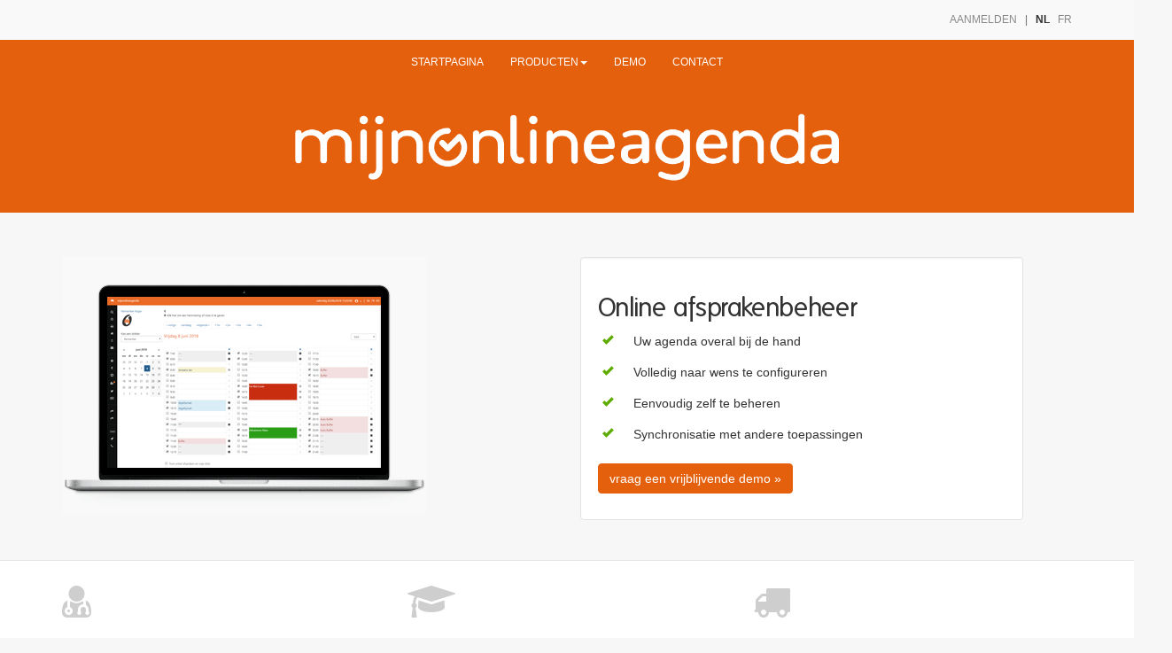

--- FILE ---
content_type: text/html; charset=utf-8
request_url: https://secure9.introlution.be/
body_size: 13305
content:


<!DOCTYPE html>

<html xmlns="http://www.w3.org/1999/xhtml" lang="en">
<head><title>
	Introlution - online afspraken :: online agenda :: afspraken via internet
</title><meta charset="utf-8" /><meta http-equiv="X-UA-Compatible" content="IE=edge" /><meta name="viewport" content="width=device-width, initial-scale=1" /><meta name="GENERATOR" content="Introlution" /><meta name="keywords" content="Introlution, online agenda, mijnonlineagenda, mijnwachtdienst, telefonisch afspraken maken, mijnonlineagenda voip , Genapp, Represapp, online afsprakensysteem, online-afsprakensysteem, online afspraken, online afsprakenbeheer, afsprakensysteem, afsprakenbeheer, agenda, agendabeheer, afspraken, artsen, afspraken, consultaties, Pocket Genapp, Davy Van Holder, Pieter De Lannoy, Johan Ledegen, praktijkbeheer, praktijkmanagement, performant" /><meta name="author" content="Introlution" />

    <!-- Bootstrap core CSS 
    <link href="css/bootstrap.min.css" rel="stylesheet" />
	-->
    <link rel="stylesheet" href="https://maxcdn.bootstrapcdn.com/bootstrap/3.3.5/css/bootstrap.min.css" />

    <!-- Custom styles for this template -->
    <link href="css/mijnonlineagenda.css" rel="stylesheet" />

    <!-- 
    <link href="http://fonts.googleapis.com/css?family=Lato:300|Grand+Hotel" rel="stylesheet" type="text/css" />
    -->

    <!-- font-awesome
    <link rel="stylesheet" href="font-awesome/css/font-awesome.min.css" />
	 -->
    <link rel="stylesheet" href="https://maxcdn.bootstrapcdn.com/font-awesome/4.4.0/css/font-awesome.min.css" />





    <!-- animate http://daneden.github.io/animate.css/ -->
    <script type="text/javascript" src="js/jquery-1.12.4.min.js"></script>

    <script>
        function redirectTo(url) {
            window.location = url;
        }
    </script>

    
    <link rel="shortcut icon" type="image/x-icon" href="https://www.introlution.be/icons/favicon.ico" /><link rel="icon" type="image/png" href="https://www.introlution.be/icons/favicon-16x16.png" sizes="16x16" /><link rel="icon" type="image/png" href="https://www.introlution.be/icons/favicon-32x32.png" sizes="32x32" /><link rel="icon" type="image/png" href="https://www.introlution.be/icons/favicon-96x96.png" sizes="96x96" /><link rel="apple-touch-icon" href="touch-icon-iphone.png" /><link rel="apple-touch-icon" sizes="152x152" href="https://www.introlution.be/icons/touch-icon-ipad.png" /><link rel="apple-touch-icon" sizes="180x180" href="https://www.introlution.be/icons/touch-icon-iphone-retina.png" /><link rel="apple-touch-icon" sizes="167x167" href="https://www.introlution.be/icons/touch-icon-ipad-retina.png" /><meta name="description" content=" Mijn online agenda biedt een online agenda als totaaloplossing voor beheren van online afspraken, hoofzakelijk in de medische en logistieke sector, alsook voor scholen. Zeer flexibel en performant online afsprakensysteem, waarmee uw afsprakenbeheer moeiteloos verloopt. " /><meta property="fb:app_id" content="212466532197153" /><meta property="og:title" content="Introlution" /><meta property="og:url" content="https://www.introlution.be" /><meta property="og:site_name" content="Introlution" /><meta property="og:description" content=" Mijn online agenda biedt een online agenda als totaaloplossing voor beheren van online afspraken, hoofzakelijk in de medische en logistieke sector, alsook voor scholen. Zeer flexibel en performant online afsprakensysteem, waarmee uw afsprakenbeheer moeiteloos verloopt. " /><meta property="og:type" content="website" /><meta property="og:image" content="https://www.introlution.be/images/mijnonlineagenda_logo.gif" /><meta property="og:locale" content="nl_BE" /></head>
<body>
    <form method="post" action="./" id="form1">
<div class="aspNetHidden">
<input type="hidden" name="__EVENTTARGET" id="__EVENTTARGET" value="" />
<input type="hidden" name="__EVENTARGUMENT" id="__EVENTARGUMENT" value="" />
<input type="hidden" name="__VIEWSTATE" id="__VIEWSTATE" value="/[base64]/[base64]/uQ5A/FB2bAahp+4TLUxfavkg==" />
</div>

<script type="text/javascript">
//<![CDATA[
var theForm = document.forms['form1'];
if (!theForm) {
    theForm = document.form1;
}
function __doPostBack(eventTarget, eventArgument) {
    if (!theForm.onsubmit || (theForm.onsubmit() != false)) {
        theForm.__EVENTTARGET.value = eventTarget;
        theForm.__EVENTARGUMENT.value = eventArgument;
        theForm.submit();
    }
}
//]]>
</script>


<script src="/WebResource.axd?d=nE82f-Qk-q4aD5WB2e9D3IoR9-zeNCvq_3oxbI-rbQf4NCNfwsBSI6WDTf4evUHHU-WmGovys-kCcnzRJKBZzj-4N-vSjhu3nbweB6YZfQg1&amp;t=638901608248157332" type="text/javascript"></script>

<div class="aspNetHidden">

	<input type="hidden" name="__VIEWSTATEGENERATOR" id="__VIEWSTATEGENERATOR" value="CA0B0334" />
	<input type="hidden" name="__SCROLLPOSITIONX" id="__SCROLLPOSITIONX" value="0" />
	<input type="hidden" name="__SCROLLPOSITIONY" id="__SCROLLPOSITIONY" value="0" />
	<input type="hidden" name="__EVENTVALIDATION" id="__EVENTVALIDATION" value="/wEdAAokxMvSYGRkEEyxyvHtoWYuc/StKyRc7yxueWUDXPeHs5TF6hgWun2eLTWBSRtRvmemM7/alEks/QP//dEgVdtDRgt1jQ8fKGjs3jYE25eAmA8bsToUHvCaYH34oSzQ5oE9DVseg7zRjJs/8nzFS4p1AiMm41nWZU0+LyKqBhMiGje2p8iBoD5/PxJFriakfFhzullmTqnw2x3E8pnnSC4x3H0JcSVGdn7fWZ9JWRNW08J7XUjrp7hvOXO9v8SPWAk=" />
</div>
        <div class="wrapper">

            <div class="background6">

            <nav class="navbar navbar-default">
                <div class="submenu">
                    <div class="container">
                        <a id="lnkSignIn" class="submenulink" href="SignIn.aspx?culture=nl-BE">AANMELDEN</a><span id="language">&nbsp;&nbsp;&nbsp;|&nbsp;&nbsp;&nbsp;<a id="lbtnNL" class="currentlanguage" class="submenulink" href="javascript:__doPostBack(&#39;ctl00$lbtnNL&#39;,&#39;&#39;)">NL</a>&nbsp;&nbsp;&nbsp;<a id="lbtnFR" class="submenulink" href="javascript:__doPostBack(&#39;ctl00$lbtnFR&#39;,&#39;&#39;)">FR</a></span>
                    </div>
                </div>
                <div class="container">

                    <div class="navbar-header">
                        <button type="button" class="navbar-toggle collapsed" data-toggle="collapse" data-target="#navbar" aria-expanded="false" aria-controls="navbar">
                            <span class="sr-only">Toggle navigation</span>
                            <span class="icon-bar"></span>
                            <span class="icon-bar"></span>
                            <span class="icon-bar"></span>
                        </button>
                        <a class="navbar-brand" href="#"></a>
                    </div>
                    <div id="navbar" class="navbar-collapse collapse">
                        <ul class="nav navbar-nav">
                            <li><a href="Default.aspx" id="menuHome">STARTPAGINA</a></li>

                            <li id="menuProducts" class="dropdown">
                                <a href="#" class="dropdown-toggle" data-toggle="dropdown" data-hover="dropdown" data-delay="0" data-close-others="false" role="button" aria-expanded="false">PRODUCTEN<span class="caret"></span></a>
                                <ul class="dropdown-menu" role="menu">
                                    <li><a href="Practices.aspx" id="menuProductsPractices">mijnonlineagenda voor <b>praktijken</b></a></li>
                                    <li><a href="Schools.aspx" id="menuProductsSchools">mijnonlineagenda voor <b>scholen</b></a></li>
                                    <li><a href="Logistics.aspx" id="menuProductsLogistics">mijnonlineagenda voor <b>logistiek</b></a></li>
                                </ul>
                            </li>

                            <li></li>

                            <li></li>

                            <li><a href="Default.aspx#Demo" id="menuDemo">DEMO</a></li>

                            <li class="visible-xs"><a href="Contact.aspx#Contact" id="___menuContact">CONTACT</a></li>

                            <li class="visible-sm visible-md visible-lg"><a href="Contact.aspx" id="menuContact">CONTACT</a></li>

                        </ul>

                    </div>
                    <!--/.navbar-collapse -->
                </div>
            </nav>
            
            
                <div class="container">
                    <div class="row">
                        <div class="col-xs-12 text-center">
                            <div class="visible-xs">
                                <a href="Default.aspx" id="aHomexs">
                                    <img src="images/mijnonlineagenda_achtergrond.png" id="logo_xs" class="img-responsive" alt="mijnonlineagenda" />
                                </a>
                            </div>
                            <div class="visible-sm visible-md visible-lg">
                                <a href="Default.aspx" id="aHome">                                    
                                    <img src="images/mijnonlineagenda_achtergrond.png" id="logo" style="max-height: 100px" alt="mijnonlineagenda" />                                    
                                </a>
                            </div>

                            <br />

                        </div>
                    </div>
                </div>
            </div>

            

    <br />
    <br />

    <div class="container">

        <div class="row">
            <div class="col-sm-6 col-md-6 text-center">
                <section class="os-animation" data-os-animation="fadeInLeft" data-os-animation-delay="0s">
                    <img src="images/screenshot.gif" alt="mijnonlineagenda" class="img-responsive" />
                </section>
            </div>
            <div class="col-sm-6 col-md-6">
                <div class="visible-sm visible-md visible-lg">
                    <div class="well width500">
                        <span id="ContentPlaceHolder1_spanMain"><h3>Online afsprakenbeheer</h3><ul class='list-unstyled'>  <li>Uw agenda overal bij de hand</li>  <li>Volledig naar wens te configureren</li>  <li>Eenvoudig zelf te beheren</li>  <li>Synchronisatie met andere toepassingen</li></ul></span>
                        <p><a class="btn btn-default" href="Default.aspx#Demo" role="button">vraag een vrijblijvende demo &raquo;</a></p>
                    </div>
                </div>
            </div>
        </div>
    </div>

    <div class="visible-xs">
        <div class="background5">
            <div class="container">
                <span id="ContentPlaceHolder1_spanMainxs"><h3>Online afsprakenbeheer</h3><ul class='list-unstyled'>  <li>Uw agenda overal bij de hand</li>  <li>Volledig naar wens te configureren</li>  <li>Eenvoudig zelf te beheren</li>  <li>Synchronisatie met andere toepassingen</li></ul></span>
                <p><a class="btn btn-default" href="Default.aspx#Demo" role="button">aanvraag demo &raquo;</a></p>
            </div>
        </div>
    </div>

    <br />

    <div class="background3">
        <div class="container">

            <div class="row">
                <div class="col-md-4">
                    <section class="os-animation" data-os-animation="fadeInDown" data-os-animation-delay="0s">
                        <i class="fa fa-user-md fa-3x"></i>
                    </section>
                    <span id="ContentPlaceHolder1_spanPractices"><h3>Praktijken</h3><p>Bent u dokter (huisarts, specialist, ...), tandarts, kinesist of paramedicus en werkt u volgens afspraak, dan biedt mijnonlineagenda u een complete oplossing voor online afsprakenbeheer.</p></span>
                    <p><a class="btn btn-default" href="Practices.aspx" role="button">meer informatie &raquo;</a></p>
                </div>
                <div class="col-md-4">
                    <section class="os-animation" data-os-animation="fadeInDown" data-os-animation-delay="0s">
                        <i class="fa fa-graduation-cap fa-3x"></i>
                    </section>
                    <span id="ContentPlaceHolder1_spanSchools"><h3>Scholen</h3><p>Wenst u als onderwijsinstelling oudercontacten volautomatisch te laten plannen, dan biedt mijnonlineagenda voor scholen u een complete oplossing voor het online plannen van oudercontacten.</p></span>
                    <p><a class="btn btn-default" href="Schools.aspx" role="button">meer informatie &raquo;</a></p>
                </div>
                <div class="col-md-4">
                    <section class="os-animation" data-os-animation="fadeInDown" data-os-animation-delay="0s">
                        <i class="fa fa-truck fa-3x"></i>
                    </section>
                    <span id="ContentPlaceHolder1_spanLogistics"><h3>Logistiek</h3><p>Heeft uw bedrijf nood aan efficiënte online planning voor laad- en loskades, dan biedt mijnonlineagenda voor logistiek u een complete oplossing.</p></span>
                    <p><a class="btn btn-default" href="Logistics.aspx" role="button">meer informatie &raquo;</a></p>
                </div>
            </div>

        </div>
    </div>



    <div class="visible-xs">
        <div id="ContentPlaceHolder1_divParallax_xs">








            <div class="fullscreen background parallax" style="background-image: url(images/bg_parallax_xs_2_768.jpg);" data-img-width="768" data-img-height="946" data-diff="100">
                <div class="content-a">
                    <div class="content-b">


                        <br />
                        <br />
                        <br />
                        <br />
                        <br />
                        <br />
                        <br />
                        <br />
                        <br />
                        <br />
                        <br />
                        <br />
                        <br />
                        <br />
                        <br />

                    </div>
                </div>
            </div>








        </div>
        
    </div>
    <div class="visible-sm">
        <div id="ContentPlaceHolder1_divParallax_sm">
            


            <div class="fullscreen background parallax" style="background-image: url(images/bg_parallax_sm_2_992.jpg);" data-img-width="992" data-img-height="880" data-diff="100">
                <div class="content-a">
                    <div class="content-b">


                        <br />
                        <br />
                        <br />
                        <br />
                        <br />
                        <br />
                        <br />
                        <br />
                        <br />
                        <br />
                        <br />
                        <br />
                        <br />
                        <br />
                        <br />

                    </div>
                </div>
            </div>



        </div>
        
    </div>
    <div class="visible-md">
        <div id="ContentPlaceHolder1_divParallax_md">

            
            <div class="fullscreen background parallax" style="background-image: url(images/bg_parallax_md_2_1200.jpg);" data-img-width="1200" data-img-height="841" data-diff="100">
                <div class="content-a">
                    <div class="content-b">


                        <br />
                        <br />
                        <br />
                        <br />
                        <br />
                        <br />
                        <br />
                        <br />
                        <br />
                        <br />
                        <br />
                        <br />
                        <br />
                        <br />
                        <br />

                    </div>
                </div>
            </div>





        </div>
        
    </div>
    <div class="visible-lg">
        <div id="ContentPlaceHolder1_divParallax_lg">


          
            <div class="fullscreen background parallax" style="background-image: url(images/bg_parallax_lg_2_1920.jpg);" data-img-width="1920" data-img-height="1006" data-diff="100">
                <div class="content-a">
                    <div class="content-b">


                        <br />
                        <br />
                        <br />
                        <br />
                        <br />
                        <br />
                        <br />
                        <br />
                        <br />
                        <br />
                        <br />
                        <br />
                        <br />
                        <br />
                        <br />

                    </div>
                </div>
            </div>











        </div>
        
    </div>



    <div class="background2">
        <div class="container">

            <div class="row">
                <div class="col-md-12">
                    <section class="os-animation" data-os-animation="fadeInDown" data-os-animation-delay="0s">
                        <i class="fa fa-quote-left fa-3x"></i>
                    </section>
                    
<h3>Wat zeggen onze klanten?</h3>

<div class="container">
    
    <br />
    <table id="ContentPlaceHolder1_wuc_Testimonials_dlTestimonials" cellspacing="0" cellpadding="0" style="border-collapse:collapse;">
	<tr>
		<td>

            
                <blockquote>
                    <div class="row">
                    <div class="col-xs-12 col-sm-2 text-center">
                        <img src="images/testimonials/16.jpg" id="ContentPlaceHolder1_wuc_Testimonials_dlTestimonials_img_0" class="img-circle" style="width: 100px; height: 100px;" />
                    </div>

                    <div class="col-xs-12 col-sm-10">
                        <p>
                            "Hartelijk dank voor je perfecte bereikbaarheid en prima service. Het systeem is gelukkig zeer gebruiksvriendelijk."
                        </p>
                        <small>
                            <span class="testimonialsource">
                                <span id="ContentPlaceHolder1_wuc_Testimonials_dlTestimonials_lblSource_0">huisarts</span><span id="ContentPlaceHolder1_wuc_Testimonials_dlTestimonials_lblSourceLocation_0">, Aarsele</span></span>
                        </small>
                    </div>
                        </div>
                </blockquote>

            

        </td>
	</tr><tr>
		<td>

            
                <blockquote>
                    <div class="row">
                    <div class="col-xs-12 col-sm-2 text-center">
                        <img src="images/testimonials/9.jpg" id="ContentPlaceHolder1_wuc_Testimonials_dlTestimonials_img_1" class="img-circle" style="width: 100px; height: 100px;" />
                    </div>

                    <div class="col-xs-12 col-sm-10">
                        <p>
                            "We zijn heel tevreden van het programma ( We hebben dus al veel reclame gemaakt :-) )"
                        </p>
                        <small>
                            <span class="testimonialsource">
                                <span id="ContentPlaceHolder1_wuc_Testimonials_dlTestimonials_lblSource_1">tandarts</span><span id="ContentPlaceHolder1_wuc_Testimonials_dlTestimonials_lblSourceLocation_1">, Hamme</span></span>
                        </small>
                    </div>
                        </div>
                </blockquote>

            

        </td>
	</tr><tr>
		<td>

            
                <blockquote>
                    <div class="row">
                    <div class="col-xs-12 col-sm-2 text-center">
                        <img src="images/testimonials/31.jpg" id="ContentPlaceHolder1_wuc_Testimonials_dlTestimonials_img_2" class="img-circle" style="width: 100px; height: 100px;" />
                    </div>

                    <div class="col-xs-12 col-sm-10">
                        <p>
                            "Ik had dit veel eerder moeten doen. Voor mij is deze agenda de secretaresse die ik zocht."
                        </p>
                        <small>
                            <span class="testimonialsource">
                                <span id="ContentPlaceHolder1_wuc_Testimonials_dlTestimonials_lblSource_2">arts</span><span id="ContentPlaceHolder1_wuc_Testimonials_dlTestimonials_lblSourceLocation_2">, Scherpenheuvel</span></span>
                        </small>
                    </div>
                        </div>
                </blockquote>

            

        </td>
	</tr><tr>
		<td>

            
                <blockquote>
                    <div class="row">
                    <div class="col-xs-12 col-sm-2 text-center">
                        <img src="images/testimonials/33.jpg" id="ContentPlaceHolder1_wuc_Testimonials_dlTestimonials_img_3" class="img-circle" style="width: 100px; height: 100px;" />
                    </div>

                    <div class="col-xs-12 col-sm-10">
                        <p>
                            "Al van bij de start zijn we klant en dat tot ieders tevredenheid: patiënten, artsen, vertegenwoordigers en andere medewerkers.
Prijs/kwaliteit én onklopbare service zijn  echte garanties bij Introlution!
"
                        </p>
                        <small>
                            <span class="testimonialsource">
                                <span id="ContentPlaceHolder1_wuc_Testimonials_dlTestimonials_lblSource_3">huisartsen</span><span id="ContentPlaceHolder1_wuc_Testimonials_dlTestimonials_lblSourceLocation_3">, Sint-Katelijne-Waver</span></span>
                        </small>
                    </div>
                        </div>
                </blockquote>

            

        </td>
	</tr>
</table>
    <br />
    
</div>
<span id="ContentPlaceHolder1_wuc_Testimonials_lblError" class="lblError"></span>
                    <p><a class="btn btn-default" href="Testimonials.aspx" role="button">meer reacties &raquo;</a></p>
                </div>
            </div>
        </div>
    </div>
    <div class="background3">
        <div class="container">
            <div class="row">
                <div class="col-md-12">
                    <p>
                        
<div id="counter">
    <input type="hidden" name="counter-value" value="0" />
</div>
<script type="text/javascript">/* <![CDATA[ */
    jQuery(document).ready(function ($) {
        
    });/* ]]> */
</script>
<p>
    <span class="counter-up"><span class="counter">
        <span id="ContentPlaceHolder1_wuc_Counter_lblNumberSmall">72173</span></span></span>

    <p>
        <mark>personen hebben afgelopen week zelf hun afspraak gemaakt via internet</mark>
    </p>
    <p>Binnenkort ook in uw praktijk, school of bedrijf? Vraag vandaag nog een geheel vrijblijvende demo aan!</p>

    <span id="ContentPlaceHolder1_wuc_Counter_lblError" class="lblError"></span>
</p>



                    </p>
                </div>
            </div>
        </div>
    </div>











    <script type="text/javascript">

        /* detect touch */
        if ("ontouchstart" in window) {
            document.documentElement.className = document.documentElement.className + " touch";
        }
        if (!$("html").hasClass("touch")) {
            /* background fix */
            $(".parallax").css("background-attachment", "fixed");
        }

        /* fix vertical when not overflow
        call fullscreenFix() if .fullscreen content changes */
        function fullscreenFix() {
            var h = $('body').height();
            // set .fullscreen height
            $(".content-b").each(function (i) {
                if ($(this).innerHeight() <= h) {
                    $(this).closest(".fullscreen").addClass("not-overflow");
                }
            });
        }
        $(window).resize(fullscreenFix);
        fullscreenFix();

        /* resize background images */
        function backgroundResize() {
            var windowH = $(window).height();
            $(".background").each(function (i) {
                var path = $(this);
                // variables
                var contW = path.width();
                var contH = path.height();
                var imgW = path.attr("data-img-width");
                var imgH = path.attr("data-img-height");
                var ratio = imgW / imgH;
                // overflowing difference
                var diff = parseFloat(path.attr("data-diff"));
                diff = diff ? diff : 0;
                // remaining height to have fullscreen image only on parallax
                var remainingH = 0;
                if (path.hasClass("parallax") && !$("html").hasClass("touch")) {
                    var maxH = contH > windowH ? contH : windowH;
                    remainingH = windowH - contH;
                }
                // set img values depending on cont
                imgH = contH + remainingH + diff;
                imgW = imgH * ratio;
                // fix when too large
                if (contW > imgW) {
                    imgW = contW;
                    imgH = imgW / ratio;
                }
                //
                path.data("resized-imgW", imgW);
                path.data("resized-imgH", imgH);
                path.css("background-size", imgW + "px " + imgH + "px");
            });
        }
        $(window).resize(backgroundResize);
        $(window).focus(backgroundResize);
        backgroundResize();

        /* set parallax background-position */
        function parallaxPosition(e) {
            var heightWindow = $(window).height();
            var topWindow = $(window).scrollTop();
            var bottomWindow = topWindow + heightWindow;
            var currentWindow = (topWindow + bottomWindow) / 2;
            $(".parallax").each(function (i) {
                var path = $(this);
                var height = path.height();
                var top = path.offset().top;
                var bottom = top + height;
                // only when in range
                if (bottomWindow > top && topWindow < bottom) {
                    var imgW = path.data("resized-imgW");
                    var imgH = path.data("resized-imgH");
                    // min when image touch top of window
                    var min = 0;
                    // max when image touch bottom of window
                    var max = -imgH + heightWindow;
                    // overflow changes parallax
                    var overflowH = height < heightWindow ? imgH - height : imgH - heightWindow; // fix height on overflow
                    top = top - overflowH;
                    bottom = bottom + overflowH;
                    // value with linear interpolation
                    var value = min + (max - min) * (currentWindow - top) / (bottom - top);
                    // set background-position
                    var orizontalPosition = path.attr("data-oriz-pos");
                    orizontalPosition = orizontalPosition ? orizontalPosition : "50%";
                    $(this).css("background-position", orizontalPosition + " " + value + "px");
                }
            });
        }
        if (!$("html").hasClass("touch")) {
            $(window).resize(parallaxPosition);
            //$(window).focus(parallaxPosition);
            $(window).scroll(parallaxPosition);
            parallaxPosition();
        }


    </script>




            

<div class="background2">
    <div class="container">
        <div class="row">
            <div class="col-md-12">
                <a name="Demo"></a>
                <h3 id="wuc_Demo_RequestTitle">Aanvraag demo</h3>
                <p id="wuc_Demo_RequestText">U wenst meer informatie over onze producten of een vrijblijvende demo? Vul dan onderstaand formulier in, we contacteren u zo spoedig mogelijk!</p>
                <br />
                <div class="form-horizontal">
                    <div class="form-group">
                        <label for="txtName" class="col-sm-2 col-md-1 col-lg-1 control-label">Naam</label>
                        <div class="col-sm-10 col-md-9 col-lg-8">
                            <input name="ctl00$wuc_Demo$txtName" type="text" id="wuc_Demo_txtName" class="form-control" />
                        </div>
                        <div class="col-sm-1 col-md-2 col-lg-3"></div>
                    </div>
                    <div class="form-group">
                        <label for="txtEmail" class="col-sm-2 col-md-1 col-lg-1 control-label">E-mail</label>
                        <div class="col-sm-10 col-md-9 col-lg-8">
                            <input name="ctl00$wuc_Demo$txtEmail" type="text" id="wuc_Demo_txtEmail" class="form-control" />
                        </div>
                        <div class="col-sm-1 col-md-2 col-lg-3"></div>
                    </div>
                    <div class="form-group">
                        <label for="txtTel" class="col-sm-2 col-md-1 col-lg-1 control-label">Telefoon</label>
                        <div class="col-sm-10 col-md-9 col-lg-8">
                            <input name="ctl00$wuc_Demo$txtTel" type="text" id="wuc_Demo_txtTel" class="form-control" />
                        </div>
                        <div class="col-sm-1 col-md-2 col-lg-3"></div>
                    </div>
                    <div class="form-group">
                        <label for="txtMessage" class="col-sm-2 col-md-1 col-lg-1 control-label">Bericht</label>
                        <div class="col-sm-10 col-md-9 col-lg-8">
                            <textarea name="ctl00$wuc_Demo$txtMessage" id="wuc_Demo_txtMessage" class="form-control" rows="5"></textarea>
                        </div>
                        <div class="col-sm-1 col-md-2 col-lg-3"></div>
                    </div>
                    <div class="form-group">
                        <label for="txtAnswer" class="col-sm-2 col-md-1 col-lg-1 control-label">Validatie</label>
                        <div class="col-sm-10 col-md-9 col-lg-8">
                            <div class="alert alert-warning" role="alert">
                                <p>We moeten helaas controleren of u geen robot bent. Gelieve onderstaande getallen op te tellen en het resultaat te noteren in het tekstvak.</p>
                            </div>
                            <table border="0">
                                <tr>
                                    <td>
                                        <img src="Captcha.aspx" border="0" align="left"></td>
                                    <td>&nbsp;</td>
                                    <td width="45">
                                        <input name="ctl00$wuc_Demo$txtAnswer" type="text" id="wuc_Demo_txtAnswer" class="form-control" /></td>
                                </tr>
                            </table>
                        </div>
                    </div>
                    <div class="form-group">
                        <div class="col-sm-offset-1 col-sm-12">
                            <div class="checkbox">
                                <label>
                                    <input id="wuc_Demo_chkConfirmBusiness" type="checkbox" name="ctl00$wuc_Demo$chkConfirmBusiness" /><label for="wuc_Demo_chkConfirmBusiness">Ik bevestig dat ik een professionele gebruiker ben.</label>
                                </label>
                            </div>
                        </div>
                    </div>
                    <div class="form-group">
                        <div class="col-sm-offset-2 col-md-offset-1 col-lg-offset-1 col-sm-10">
                            <input type="submit" name="ctl00$wuc_Demo$btnSubmit" value="Verzenden" id="wuc_Demo_btnSubmit" class="btn btn-default" />
                        </div>
                    </div>
                </div>
                
                
            </div>
        </div>
    </div>
</div>


            <div class="push"></div>
        </div>

        <div class="footer">
            <footer class="footer1">
                <div class="container">

                    <div class="visible-sm visible-md visible-lg">
                        <div class="footer1">
                            <div class="left">
                                <span id="footer_logo">
                                    <img src="images/introlution_footer.gif" width="100" />
                                    - 
                                </span>
                                <span id="spanTelephone"><i class="fa fa-phone"></i>&nbsp;<span id="telephone">09 345 67 90</span> - </span><i class="fa fa-envelope"></i>&nbsp;<img src="images/mail_nl.gif" id="imgMail" border="0" align="absmiddle" /><br />
                            </div>
                            <div class="right">
                                <!--
                                <a href="https://www.facebook.com/dialog/share_open_graph?app_id=212466532197153&display=popup&action_type=og.likes&action_properties=%7B%22object%22%3A%22http://www.introlution.be%22%7D&redirect_uri=http://www.introlution.be/default.aspx" target="_blank" onclick="popUp = window.open('http://www.facebook.com/sharer/sharer.php?s=100&amp;p[url]=http://https://www.introlution.be', 'popupwindow', 'scrollbars=yes,width=800,height=400'); popUp.focus(); return false"><img src="images/facebook.png" class="social" /></a>&nbsp;<a href="https://twitter.com/introlution" target="_blank"><img src="images/twitter.png" class="social" /></a>&nbsp;<a href="https://plus.google.com/share?url=https://www.introlution.be" onclick="javascript:window.open(this.href,'', 'menubar=no,toolbar=no,resizable=yes,scrollbars=yes,height=600,width=600');return false;"><img src="images/google.png" class="social" alt="Share on Google+" /></a>
                                    <a href="https://twitter.com/introlution" target="_blank"><img src="images/twitter.png" class="social" /></a>&nbsp;<a href="https://plus.google.com/share?url=https://www.introlution.be" onclick="javascript:window.open(this.href,'', 'menubar=no,toolbar=no,resizable=yes,scrollbars=yes,height=600,width=600');return false;"><img src="images/google.png" class="social" alt="Share on Google+" /></a>
                                    
                                //-->
                                <img src="images/facebook.png" class="social" onclick="popUp = window.open('https://www.facebook.com/sharer/sharer.php?s=100&amp;p[url]=https://www.introlution.be', 'popupwindow', 'scrollbars=yes,width=800,height=400'); popUp.focus(); return false" />&nbsp;<a href="https://twitter.com/introlution" target="_blank"><img src="images/twitter.png" class="social" /></a>
                            </div>
                        </div>

                    </div>

                    <div class="visible-xs">
                        <span id="footer_logo_xs">
                            <img src="images/introlution_footer.gif" width="100" />
                            <br />
                        </span>
                        <span id="spanTelephone_xs"><i class="fa fa-phone"></i>&nbsp;<span id="telephone_xs">09 345 67 90</span><br />
                        </span>
                        <i class="fa fa-envelope"></i>&nbsp;<img src="images/mail_nl.gif" id="imgMail_xs" border="0" align="absmiddle" />
                        <br />

                        <!-- 
                        <a href="https://www.facebook.com/dialog/share_open_graph?app_id=212466532197153&display=popup&action_type=og.likes&action_properties=%7B%22object%22%3A%22http://www.introlution.be%22%7D&redirect_uri=http://www.introlution.be/default.aspx" target="_blank" onclick="popUp = window.open('http://www.facebook.com/sharer/sharer.php?s=100&amp;p[url]=http://https://www.introlution.be', 'popupwindow', 'scrollbars=yes,width=800,height=400'); popUp.focus(); return false"><img src="images/facebook.png" class="social" /></a>&nbsp;<a href="https://twitter.com/introlution" target="_blank"><img src="images/twitter.png" class="social" /></a>&nbsp;<a href="https://plus.google.com/share?url=https://www.introlution.be" onclick="javascript:window.open(this.href,'', 'menubar=no,toolbar=no,resizable=yes,scrollbars=yes,height=600,width=600');return false;"><img src="images/google.png" class="social" alt="Share on Google+" /></a>
                            <a href="https://twitter.com/introlution" target="_blank"><img src="images/twitter.png" class="social" /></a>&nbsp;<a href="https://plus.google.com/share?url=https://www.introlution.be" onclick="javascript:window.open(this.href,'', 'menubar=no,toolbar=no,resizable=yes,scrollbars=yes,height=600,width=600');return false;"><img src="images/google.png" class="social" alt="Share on Google+" /></a>
                            //-->

                        <img src="images/facebook.png" class="social" onclick="popUp = window.open('https://www.facebook.com/sharer/sharer.php?s=100&amp;p[url]=https://www.introlution.be', 'popupwindow', 'scrollbars=yes,width=800,height=400'); popUp.focus(); return false" />&nbsp;<a href="https://twitter.com/introlution" target="_blank"><img src="images/twitter.png" class="social" /></a>&nbsp;<a href="https://plus.google.com/share?url=https://www.introlution.be" onclick="javascript:window.open(this.href,'', 'menubar=no,toolbar=no,resizable=yes,scrollbars=yes,height=600,width=600');return false;"><img src="images/google.png" class="social" alt="Share on Google+" /></a>


                        <!-- 
                            https://www.facebook.com/dialog/share?app_id=212466532197153&display=popup&href=http://https://www.introlution.be&redirect_uri=http://https://www.introlution.be
                            https://www.facebook.com/dialog/feed?app_id=145634995501895&display=popup&caption=An%20example%20caption&link=https%3A%2F%2Fdevelopers.facebook.com%2Fdocs%2F&redirect_uri=https://developers.facebook.com/tools/explorer 
                        //-->

                    </div>



                </div>
            </footer>
            <div class="footer2">
                <div class="container">
                    &copy; <a href="http://secure9.introlution.be" id="aIntrolution" class="introlution">Introlution</a> <span id="spanYear">2026</span>| <a href="https://www.introlution.be/nl/privacy" id="aPrivacy" class="introlution">Privacy</a> | <a href="https://www.introlution.be/nl/cookies" id="aCookies" class="introlution">Cookies</a>
                </div>
            </div>




            <script src="js/jquery.counterup.min.js"></script>





            <!-- jQuery (necessary for Bootstrap's JavaScript plugins) -->
            <!-- TODO: met deze regel werkt animation niet -->
            <!-- <script src="https://ajax.googleapis.com/ajax/libs/jquery/1.11.2/jquery.min.js"></script> -->

            <!-- Include all compiled plugins (below), or include individual files as needed -->
            <script src="js/bootstrap.min.js"></script>

            <script src="js/bootstrap.youtubepopup.min.js?20140717"></script>
            <script type="text/javascript">
                $(function () {
                    $("a.youtube").YouTubeModal({ autoplay: 0 });
                });
            </script>

            <!-- dropdown on hover //-->
            <script src="js/bootstrap-hover-dropdown.js"></script>

            <script>
                // very simple to use!
                $(document).ready(function () {
                    $('.js-activated').dropdownHover().dropdown();
                });
            </script>


        </div>

    

<script type="text/javascript">
//<![CDATA[

theForm.oldSubmit = theForm.submit;
theForm.submit = WebForm_SaveScrollPositionSubmit;

theForm.oldOnSubmit = theForm.onsubmit;
theForm.onsubmit = WebForm_SaveScrollPositionOnSubmit;
//]]>
</script>
</form>


    <!-- Google Analytics
    <script type="text/javascript" src="scroll/ga.js"></script>
    <script type="text/javascript" src="scroll/tracker.js"></script>
    <script type="text/javascript">
        var gaJsHost = (("https:" == document.location.protocol) ? "https://ssl." : "http://www.");
        document.write(unescape("%3Cscript src='" + gaJsHost + "google-analytics.com/ga.js' type='text/javascript'%3E%3C/script%3E"));
    </script>
    <script type="text/javascript">
        try {
            var pageTracker = _gat._getTracker("UA-9202403-2");
            pageTracker._trackPageview();
        } catch (err) { }
    </script>
 //-->

</body>
</html>


--- FILE ---
content_type: text/css
request_url: https://secure9.introlution.be/css/mijnonlineagenda.css
body_size: 4894
content:
@font-face {
    font-family: 'MijnOnlineAgendaFolks';
    src: url('../fonts/folks/Folks-Normal.eot'); /* IE9 Compat Modes */
    src: url('../fonts/folks/Folks-Normal.eot?#iefix') format('embedded-opentype'), /* IE6-IE8 */
    url('../fonts/folks/Folks-Normal.woff2') format('woff2'), /* Super Modern Browsers */
    url('../fonts/folks/Folks-Normal.woff') format('woff'), /* Pretty Modern Browsers */
    url('../fonts/folks/Folks-Normal.ttf') format('truetype'), /* Safari, Android, iOS */
    url('../fonts/folks/Folks-Normal.svg#svgFontName') format('svg'); /* Legacy iOS */
}

/* Move down content because we have a fixed navbar that is 50px tall */
body {
    /*background-color: #f6f6f6;    */
    /*background-color: #ffffff;*/
    /*background-color: #f9f9f9;*/
    background-color: #f7f7f7;
    /*background-color: fuchsia;*/
    /*padding-top: 70px;*/
    padding-top: 0px;
    padding-bottom: 0px;
    line-height: 25px;
}

* {
    margin: 0;
}

html, body {
    height: 100%;
}

.wrapper {
    min-height: 100%;
    height: auto !important;
    height: 100%;
    margin: 0 auto -90px;
    /*-6.4em*/
}

.footer, .push {
    height: 90px;
}

form {
    height: 100%;
}

.comment {
    color: #cccccc !important;
    /*font-style: italic;*/
}

.width350 {
    max-width: 350px;
}

.width500 {
    max-width: 500px;
}

.width600 {
    max-width: 600px;
}

.width700 {
    max-width: 700px;
}

.width800 {
    max-width: 800px;
}

.width900 {
    max-width: 900px;
}

.width1000 {
    max-width: 1000px;
}

.width1200 {
    max-width: 1200px;
}


.leftie {
    margin-left: 20%;
    text-align: left;
    /*
    max-width: 250px;
    border: 1px solid red;
    */
}

.leftie2 {
    text-align: left;
    /*
    max-width: 250px;
    border: 1px solid red;
    */
}

.leftie3 {
    text-align: left;
    border: 1px solid red;
    max-width: 250px;
    float: inherit;
    /*
    
    
    */
}


/* language */
.currentlanguage {
    /*color: #fbd32e;*/
    color: #333333;
    font-weight: bold;
}

.otherlanguage {
}

/* backgrounds */
.background1 {
    padding-top: 0px;
    padding-bottom: 0px;
    background-color: #e4600d; /*oranje*/
}

.background2 {
    padding-top: 25px;
    padding-bottom: 25px;
    /*
        background-color: #f3f3f3; grijs
    background-color: #f9f9f9; grijs
    background-color: #dff0d8; groen
        */
    background-color: #f9f9f9;
    border-top: 1px solid #e3e3e3;
    /*
    border-bottom: 1px solid #e3e3e3;
    */
}

.background3 {
    padding-top: 25px;
    padding-bottom: 25px;
    background-color: #ffffff;
    /*background-color: yellow;*/
    border-top: 1px solid #e3e3e3;
    /*
    border-bottom: 1px solid #e3e3e3;
    */
}

.background4 {
    background: url(../images/veeg.gif);
    background-repeat: no-repeat;
    padding-top: 25px;
    padding-bottom: 25px;
    background-color: #ffffff;
    background-position: center;
    /*background-color: yellow;*/
    border-top: 1px solid #e3e3e3;
    /*
    border-bottom: 1px solid #e3e3e3;
    */
}

.background5 {
    padding-top: 25px;
    padding-bottom: 25px;
    background-color: #ffffff;
    /*background-color: yellow;*/
    border-top: 1px solid #e3e3e3;
    border-bottom: 1px solid #e3e3e3;
    /*
    */
}

.background6 {
    padding-top: 0px;
    padding-bottom: 0px;
    background-color: #e4600d;
    /*background-color: yellow;*/
    /*border-top: 1px solid #e3e3e3;
    border-bottom: 1px solid #e3e3e3;*/
    /*
    */
}

.backgroundPicture {
    padding-top: 25px;
    padding-bottom: 25px;
    background-color: #ffffff;
    /*background-color: yellow;*/
    border-top: 1px solid #e3e3e3;
    border-bottom: 1px solid #e3e3e3;
    /*
    */
}

/* icons */
.fa-user-md {
    color: #cecece;
}

.fa-graduation-cap {
    color: #cecece;
}

.fa-truck {
    color: #cecece;
}

.fa-quote-left {
    color: #cecece;
}

.fa-times {
    /*color: red;*/
    margin-right: 15px;
    opacity: 0.6;
    color: rgba(255, 0, 0, 0.6);
}

.fa-check {
    color: #5fac00;
    margin-right: 15px;
}

.fa-info-circle {
    color: #e4600d;
}

.info-circle {
    font-size: 2px;
}

.fa-twitter {
    /*color: #00aced;*/
}

/* mark */

mark {
    background-color: transparent;
    color: #8CA600;
    font-weight: bold;
}

/* list */

.clean li {
    list-style: none;
    margin-left: -35px;
}


.list-unstyled {
    margin-bottom: 20px;
}

    .list-unstyled li {
        background-repeat: no-repeat;
        background-position: left 5px;
        background-image: url(../images/check.png);
        padding-left: 40px;
        margin-bottom: 10px;
    }

/* well */

.well {
    background-color: #ffffff;
}

.wellAboutUs {
    padding: 19px;
    margin-bottom: 20px;
    background-color: #f5f5f5;
    border: 1px solid #e3e3e3;
    border-radius: 4px;
    -webkit-box-shadow: inset 0 1px 1px rgba(0, 0, 0, .05);
    box-shadow: inset 0 1px 1px rgba(0, 0, 0, .05);
    background-color: #ffffff;
    min-height: 506px;
}

.wellContact {
    padding: 19px;
    margin-bottom: 20px;
    background-color: #f5f5f5;
    border: 1px solid #e3e3e3;
    border-radius: 4px;
    -webkit-box-shadow: inset 0 1px 1px rgba(0, 0, 0, .05);
    box-shadow: inset 0 1px 1px rgba(0, 0, 0, .05);
    background-color: #ffffff;
    min-height: 350px;
}

.green {
    background-color: #dff0d8;
}



/* logo */
.logo {
    width: 20%;
    min-width: 100px;
    margin-top: 10px;
    vertical-align: middle;
}

/* labels */
h1 {
    font-family: MijnOnlineAgendaFolks;
    letter-spacing: -1px;
}

    h1 link {
        color: grey;
    }

.visible-xs h1 {
    font-size: 40px;
}

.visible-sm h1 {
    font-size: 60px;
}

.visible-md h1 {
    font-size: 80px;
}

.visible-lg h1 {
    font-size: 100px;
}

h1 .online {
    color: #ea7638;
}

h2 {
    font-family: MijnOnlineAgendaFolks;
    line-height: 15px;
    margin-top: 0px;
    margin-bottom: 0px;
}

h3 {
    font-family: MijnOnlineAgendaFolks;
    font-size: 2.15em;
}


/*
.visible-xs h2
{
    
}

.visible-sm h2
{
    font-size: 40px;
}

.visible-md h2
{    
    font-size: 40px;
}

.visible-lg h2
{
    font-size: 40px;
}
    */

.highlight {
    color: #ea7638;
}


/* button */
.btn {
    background-color: #e4600d;
    border-color: #e4600d;
    color: #FFFFFF;
}

    .btn:hover {
        background-color: #e4600d;
        border-color: #e4600d;
        color: #FFFFFF;
    }


/* navbar */

.navbar-default {
    background-color: #e4600d;
    /*background-color: #e4600d;*/
    /*border-color: #e4600d;*/
    border: 0px;
    font-size: 12px;
}

    .navbar-default .navbar-brand {
        color: #FFFFFF;
    }

        .navbar-default .navbar-brand:hover, .navbar-default .navbar-brand:focus {
            color: #FFFFFF;
        }

    .navbar-default .navbar-text {
        color: #FFFFFF;
    }

    .navbar-default .navbar-nav > li > a {
        color: #FFFFFF;
    }

        .navbar-default .navbar-nav > li > a:hover, .navbar-default .navbar-nav > li > a:focus {
            color: #FFFFFF;
            background-color: #df5c15;
        }

    .navbar-default .navbar-nav > li > .dropdown-menu {
        background-color: #e4600d;
    }

        .navbar-default .navbar-nav > li > .dropdown-menu > li > a {
            color: #FFFFFF;
        }

            .navbar-default .navbar-nav > li > .dropdown-menu > li > a:hover,
            .navbar-default .navbar-nav > li > .dropdown-menu > li > a:focus {
                color: #FFFFFF;
                background-color: #df5c15;
            }

        .navbar-default .navbar-nav > li > .dropdown-menu > li > .divider {
            background-color: #e4600d;
        }

    .navbar-default .navbar-nav > .active > a, .navbar-default .navbar-nav > .active > a:hover, .navbar-default .navbar-nav > .active > a:focus {
        color: #FFFFFF;
        background-color: #e4600d;
    }

    .navbar-default .navbar-nav > .open > a, .navbar-default .navbar-nav > .open > a:hover, .navbar-default .navbar-nav > .open > a:focus {
        color: #FFFFFF;
        background-color: #df5c15;
    }

    .navbar-default .navbar-toggle {
        border-color: #e4600d;
    }

        .navbar-default .navbar-toggle:hover, .navbar-default .navbar-toggle:focus {
            background-color: #e4600d;
        }

        .navbar-default .navbar-toggle .icon-bar {
            background-color: #FFFFFF;
        }

    .navbar-default .navbar-collapse,
    .navbar-default .navbar-form {
        border-color: #df5c15;
    }

    .navbar-default .navbar-link {
        color: #FFFFFF;
    }

        .navbar-default .navbar-link:hover {
            color: #FFFFFF;
        }

@media (max-width: 767px) {
    .navbar-default .navbar-nav .open .dropdown-menu > li > a {
        color: #FFFFFF;
    }

        .navbar-default .navbar-nav .open .dropdown-menu > li > a:hover, .navbar-default .navbar-nav .open .dropdown-menu > li > a:focus {
            color: #FFFFFF;
        }

    .navbar-default .navbar-nav .open .dropdown-menu > .active > a, .navbar-default .navbar-nav .open .dropdown-menu > .active > a:hover, .navbar-default .navbar-nav .open .dropdown-menu > .active > a:focus {
        color: #FFFFFF;
        background-color: #e4600d;
    }
}

/* navbar centreren */
.navbar .navbar-nav {
    display: inline-block;
    float: none;
    vertical-align: top;
}

.navbar .navbar-collapse {
    text-align: center;
}

/* submenu */
.submenu {
    background-color: #f9f9f9;
    font-size: 12px;
    color: #666666;
    /*border: 1px solid red;*/
    text-align: right;
    padding: 10px;
}

A:link.submenulink {
    color: #888888;
    text-decoration: none;
}

A:unknown.submenulink {
    color: #888888;
    text-decoration: none;
}

A:hover.submenulink {
    color: #888888;
    text-decoration: none;
}

A:visited.submenulink {
    color: #888888;
    text-decoration: none;
}

A:link.introlution {
    color: #ffffff;
    text-decoration: none;
}

A:unknown.introlution {
    color: #ffffff;
    text-decoration: none;
}

A:hover.introlution {
    color: #ffffff;
    text-decoration: none;
}

A:visited.introlution {
    color: #ffffff;
    text-decoration: none;
}


/* counter-up */
.counter-up {
    font-family: MijnOnlineAgendaFolks;
    font-size: 33px;
    float: left;
    display: inline-block;
    font-weight: 400;
    text-align: center;
    vertical-align: bottom;
}

.circle {
    background: #e4600d;
    width: 100px;
    line-height: 100px;
    display: inline-block;
    color: #fff;
    border-radius: 100%;
}

/* error */
.error {
    color: red;
}

/* responsive youtube embed */
.video-container {
    position: relative;
    padding-bottom: 56.25%;
    padding-top: 30px;
    height: 0;
    overflow: hidden;
}

    .video-container iframe,
    .video-container object,
    .video-container embed {
        position: absolute;
        top: 0;
        left: 0;
        width: 100%;
        height: 100%;
    }




/* parallax */

#parallax1_xs_nl {
    /*background: url(../images/Lumia_screenshot.jpg) repeat-x 0 fixed; */
    background: url(../images/smartphone_xs_nl.gif) repeat-x #f8f8f8 fixed;
    background-color: #f8f8f8;
    height: auto;
    margin: 0px auto;
    width: 100%;
    position: relative;
    /*box-shadow: 0 0 50px rgba(0,0,0,0.5);    */
    padding: 100px 0;
}

#parallax1_sm_nl {
    /*background: url(../images/Lumia_screenshot.jpg) repeat-x 0 fixed; */
    background: url(../images/smartphone_sm_nl.gif) repeat-x #f8f8f8 fixed;
    background-color: #f8f8f8;
    height: auto;
    margin: 0px auto;
    width: 100%;
    position: relative;
    /*box-shadow: 0 0 50px rgba(0,0,0,0.5);    */
    padding: 100px 0;
}

#parallax1_md_nl {
    /*background: url(../images/Lumia_screenshot.jpg) repeat-x 0 fixed; */
    background: url(../images/smartphone_md_nl.jpg) repeat-x #f8f8f8 fixed;
    background-color: #f8f8f8;
    height: auto;
    margin: 0px auto;
    width: 100%;
    position: relative;
    /*box-shadow: 0 0 50px rgba(0,0,0,0.5);    */
    padding: 100px 0;
}

#parallax1_lg_nl {
    /*background: url(../images/Lumia_screenshot.jpg) repeat-x 0 fixed; */
    background: url(../images/smartphone_lg_nl.jpg) repeat-x #f8f8f8 fixed;
    background-color: #f8f8f8;
    height: auto;
    margin: 0px auto;
    width: 100%;
    position: relative;
    /*box-shadow: 0 0 50px rgba(0,0,0,0.5);    */
    padding: 100px 0;
}

#parallax1_xs_fr {
    /*background: url(../images/Lumia_screenshot.jpg) repeat-x 0 fixed; */
    background: url(../images/smartphone_xs_fr.gif) repeat-x #f8f8f8 fixed;
    background-color: #f8f8f8;
    height: auto;
    margin: 0px auto;
    width: 100%;
    position: relative;
    /*box-shadow: 0 0 50px rgba(0,0,0,0.5);    */
    padding: 100px 0;
}

#parallax1_sm_fr {
    /*background: url(../images/Lumia_screenshot.jpg) repeat-x 0 fixed; */
    background: url(../images/smartphone_sm_fr.gif) repeat-x #f8f8f8 fixed;
    background-color: #f8f8f8;
    height: auto;
    margin: 0px auto;
    width: 100%;
    position: relative;
    /*box-shadow: 0 0 50px rgba(0,0,0,0.5);    */
    padding: 100px 0;
}

#parallax1_md_fr {
    /*background: url(../images/Lumia_screenshot.jpg) repeat-x 0 fixed; */
    background: url(../images/smartphone_md_fr.jpg) repeat-x #f8f8f8 fixed;
    background-color: #f8f8f8;
    height: auto;
    margin: 0px auto;
    width: 100%;
    position: relative;
    /*box-shadow: 0 0 50px rgba(0,0,0,0.5);    */
    padding: 100px 0;
}

#parallax1_lg_fr {
    /*background: url(../images/Lumia_screenshot.jpg) repeat-x 0 fixed; */
    background: url(../images/smartphone_lg_fr.jpg) repeat-x #f8f8f8 fixed;
    background-color: #f8f8f8;
    height: auto;
    margin: 0px auto;
    width: 100%;
    position: relative;
    /*box-shadow: 0 0 50px rgba(0,0,0,0.5);    */
    padding: 100px 0;
}

.divPracticesSmartphone_xs_nl {
    /*background: url(../images/Lumia_screenshot.jpg) repeat-x 0 fixed; */
    background: url(../images/bg_smartphone_xs_nl.jpg) no-repeat #f8f8f8;
    background-color: #f8f8f8;
    border-top: 1px solid #e3e3e3;
    height: 50%;
    margin: 0px auto;
    width: 100%;
    position: relative;
    background-position: center;
    /*box-shadow: 0 0 50px rgba(0,0,0,0.5);    */
    padding: 0;
}

.divPracticesSmartphone_sm_nl {
    /*background: url(../images/Lumia_screenshot.jpg) repeat-x 0 fixed; */
    background: url(../images/bg_smartphone_sm_nl.jpg) no-repeat #f8f8f8;
    background-color: #f8f8f8;
    border-top: 1px solid #e3e3e3;
    height: 50%;
    margin: 0px auto;
    width: 100%;
    position: relative;
    background-position: center;
    /*box-shadow: 0 0 50px rgba(0,0,0,0.5);    */
    padding: 0;
}

.divPracticesSmartphone_md_nl {
    /*background: url(../images/Lumia_screenshot.jpg) repeat-x 0 fixed; */
    background: url(../images/bg_smartphone_md_nl.jpg) no-repeat #f8f8f8;
    background-color: #f8f8f8;
    border-top: 1px solid #e3e3e3;
    height: 50%;
    margin: 0px auto;
    width: 100%;
    position: relative;
    background-position: center;
    /*box-shadow: 0 0 50px rgba(0,0,0,0.5);    */
    padding: 0;
}

.divPracticesSmartphone_lg_nl {
    /*background: url(../images/Lumia_screenshot.jpg) repeat-x 0 fixed; */
    background: url(../images/bg_smartphone_lg_nl.jpg) no-repeat #f8f8f8;
    background-color: #f8f8f8;
    border-top: 1px solid #e3e3e3;
    height: 50%;
    margin: 0px auto;
    width: 100%;
    position: relative;
    background-position: center;
    /*box-shadow: 0 0 50px rgba(0,0,0,0.5);    */
    padding: 0;
}

.divPracticesSmartphone_xs_fr {
    /*background: url(../images/Lumia_screenshot.jpg) repeat-x 0 fixed; */
    background: url(../images/bg_smartphone_xs_fr.jpg) no-repeat #f8f8f8;
    background-color: #f8f8f8;
    border-top: 1px solid #e3e3e3;
    height: 50%;
    margin: 0px auto;
    width: 100%;
    position: relative;
    background-position: center;
    /*box-shadow: 0 0 50px rgba(0,0,0,0.5);    */
    padding: 0;
}

.divPracticesSmartphone_sm_fr {
    /*background: url(../images/Lumia_screenshot.jpg) repeat-x 0 fixed; */
    background: url(../images/bg_smartphone_sm_fr.jpg) no-repeat #f8f8f8;
    background-color: #f8f8f8;
    border-top: 1px solid #e3e3e3;
    height: 50%;
    margin: 0px auto;
    width: 100%;
    position: relative;
    background-position: center;
    /*box-shadow: 0 0 50px rgba(0,0,0,0.5);    */
    padding: 0;
}

.divPracticesSmartphone_md_fr {
    /*background: url(../images/Lumia_screenshot.jpg) repeat-x 0 fixed; */
    background: url(../images/bg_smartphone_md_fr.jpg) no-repeat #f8f8f8;
    background-color: #f8f8f8;
    border-top: 1px solid #e3e3e3;
    height: 50%;
    margin: 0px auto;
    width: 100%;
    position: relative;
    background-position: center;
    /*box-shadow: 0 0 50px rgba(0,0,0,0.5);    */
    padding: 0;
}

.divPracticesSmartphone_lg_fr {
    /*background: url(../images/Lumia_screenshot.jpg) repeat-x 0 fixed; */
    background: url(../images/bg_smartphone_lg_fr.jpg) no-repeat #f8f8f8;
    background-color: #f8f8f8;
    border-top: 1px solid #e3e3e3;
    height: 50%;
    margin: 0px auto;
    width: 100%;
    position: relative;
    background-position: center;
    /*box-shadow: 0 0 50px rgba(0,0,0,0.5);    */
    padding: 0;
}


#parallax2 {
    background: url(../images/bg2.jpg) 50% 0 fixed;
    height: auto;
    margin: 0 auto;
    width: 100%;
    position: relative;
    /*box-shadow: 0 0 50px rgba(0,0,0,0.5);    */
    padding: 50px 0;
}

#parallax2_xs {
    /*background: url(../images/Lumia_screenshot.jpg) repeat-x 0 fixed; */
    background: url(../images/bg_parallax_xs_768.jpg) no-repeat #f8f8f8 fixed;
    background-color: #f8f8f8;
    border-top: 1px solid #e3e3e3;
    height: auto;
    margin: 0px auto;
    width: 100%;
    position: relative;
    /*box-shadow: 0 0 50px rgba(0,0,0,0.5);    */
    padding: 100px 0;
}

#parallax2_sm {
    /*background: url(../images/Lumia_screenshot.jpg) repeat-x 0 fixed; */
    background: url(../images/bg_parallax_sm_992.jpg) no-repeat #f8f8f8 fixed;
    background-color: #f8f8f8;
    border-top: 1px solid #e3e3e3;
    height: auto;
    margin: 0px auto;
    width: 100%;
    position: relative;
    /*box-shadow: 0 0 50px rgba(0,0,0,0.5);    */
    padding: 100px 0;
}

#parallax2_md {
    /*background: url(../images/Lumia_screenshot.jpg) repeat-x 0 fixed; */
    background: url(../images/bg_parallax_md_1200.jpg) no-repeat #f8f8f8 fixed;
    background-color: #f8f8f8;
    border-top: 1px solid #e3e3e3;
    height: auto;
    margin: 0px auto;
    width: 100%;
    position: relative;
    /*box-shadow: 0 0 50px rgba(0,0,0,0.5);    */
    padding: 100px 0;
}

#parallax2_lg {
    /*background: url(../images/Lumia_screenshot.jpg) repeat-x 0 fixed; */
    background: url(../images/bg_parallax_lg.jpg) no-repeat #f8f8f8 fixed;
    background-color: #f8f8f8;
    border-top: 1px solid #e3e3e3;
    height: auto;
    margin: 0px auto;
    width: 100%;
    position: relative;
    /*box-shadow: 0 0 50px rgba(0,0,0,0.5);    */
    padding: 100px 0;
}

.div_xs {
    /*background: url(../images/Lumia_screenshot.jpg) repeat-x 0 fixed; */
    background: url(../images/bg_xs_768.jpg) no-repeat #f8f8f8;
    background-color: #f8f8f8;
    border-top: 1px solid #e3e3e3;
    height: 50%;
    margin: 0px auto;
    width: 100%;
    position: relative;
    background-position: center;
    /*box-shadow: 0 0 50px rgba(0,0,0,0.5);    */
    padding: 0;
}

.div_sm {
    /*background: url(../images/Lumia_screenshot.jpg) repeat-x 0 fixed; */
    background: url(../images/bg_sm_992.jpg) no-repeat #f8f8f8;
    background-color: #f8f8f8;
    border-top: 1px solid #e3e3e3;
    height: 50%;
    margin: 0px auto;
    width: 100%;
    position: relative;
    background-position: center;
    /*box-shadow: 0 0 50px rgba(0,0,0,0.5);    */
    padding: 0;
}

.div_md {
    /*background: url(../images/Lumia_screenshot.jpg) repeat-x 0 fixed; */
    background: url(../images/bg_md_1200.jpg) no-repeat #f8f8f8;
    background-color: #f8f8f8;
    border-top: 1px solid #e3e3e3;
    height: 50%;
    margin: 0px auto;
    width: 100%;
    position: relative;
    background-position: center;
    /*box-shadow: 0 0 50px rgba(0,0,0,0.5);    */
    padding: 0;
}

.div_lg {
    /*background: url(../images/Lumia_screenshot.jpg) repeat-x 0 fixed; */
    background: url(../images/bg_md_1200.jpg) no-repeat #f8f8f8;
    background-color: #f8f8f8;
    border-top: 1px solid #e3e3e3;
    height: 50%;
    margin: 0px auto;
    width: 100%;
    position: relative;
    background-position: center;
    /*box-shadow: 0 0 50px rgba(0,0,0,0.5);    */
    padding: 0;
}


/* footer */

.footerweg {
    width: 100%;
    /*position: fixed;*/
    background-color: #e4600d;
    color: #FFFFFF;
    font-family: Verdana;
    font-size: 11px;
    bottom: 0px;
    padding: 0px;
    border: none;
    vertical-align: middle;
}

.footer1 {
    width: 100%;
    /*position: fixed;*/
    /*background-color: #e4600d;*/
    background-color: #222222;
    color: #FFFFFF;
    /*font-family: Verdana;
    font-size: 12px;*/
    bottom: 0px;
    padding-top: 10px;
    padding-bottom: 15px;
    border: none;
    vertical-align: middle;
}

.footer2 {
    width: 100%;
    /*position: fixed;*/
    background-color: #111111;
    color: #FFFFFF;
    font-family: Verdana;
    font-size: 11px;
    bottom: 0px;
    padding: 0px;
    border: none;
    vertical-align: middle;
}

.social {
    width: 30px;
    cursor: pointer;
}

.left {
    float: left;
}

.right {
    float: right;
}


.testimonialtext {
    font-style: italic;
}

.testimonialsource {
    background-color: transparent;
    color: #8CA600;
    font-weight: bold;
}


/* price */
/*@import url("http://maxcdn.bootstrapcdn.com/font-awesome/4.2.0/css/font-awesome.min.css");*/
.panel-pricing {
    -moz-transition: all .3s ease;
    -o-transition: all .3s ease;
    -webkit-transition: all .3s ease;
}

    .panel-pricing:hover {
        box-shadow: 0px 0px 30px rgba(0, 0, 0, 0.2);
    }

    .panel-pricing .panel-heading {
        padding: 20px 10px;
    }

        .panel-pricing .panel-heading .fa {
            margin-top: 10px;
            font-size: 58px;
        }

    .panel-pricing .list-group-item {
        color: #777777;
        border-bottom: 1px solid rgba(250, 250, 250, 0.5);
    }

        .panel-pricing .list-group-item:last-child {
            border-bottom-right-radius: 0px;
            border-bottom-left-radius: 0px;
        }

        .panel-pricing .list-group-item:first-child {
            border-top-right-radius: 0px;
            border-top-left-radius: 0px;
        }

    .panel-pricing .panel-body {
        background-color: #f0f0f0;
        font-size: 20px;
        color: #777777;
        padding: 6px;
        margin: 0px;
    }



/*voor feature TELE+ Integrated*/
.panel-blue > .panel-heading {
    background-repeat: repeat-x;
    background-image: linear-gradient(to bottom,#81C3FF 0,#ebcccc 100%);
}

.blue {
    background-color: #81C3FF;
}






/* background setup */
.background {
    background-repeat: no-repeat;
    /* custom background-position */
    background-position: 50% 50%;
    /* ie8- graceful degradation */
    background-position: 50% 50%\9 !important;
}

/* fullscreen setup */
.fullscreen,
.content-a {
    width: 100%;
    min-height: 100%;
}

    .not-fullscreen,
    .not-fullscreen .content-a,
    .fullscreen.not-overflow,
    .fullscreen.not-overflow .content-a {
        height: 100%;
        overflow: hidden;
    }

/* content centering styles */
.content-a {
    display: table;
}

.content-b {
    display: table-cell;
    position: relative;
    vertical-align: middle;
    text-align: center;
}

/* visual styles */
.not-fullscreen {
    height: 50%;
}




/* features per pack */


tr.features:nth-child(even) {
    background: #f0f0f0;
    border-bottom: 1px solid #dddddd;
}

tr.features:nth-child(odd) {
    background: #ffffff;
    border-bottom: 1px solid #dddddd;
}

td.features {
    text-align: center;
    padding: 5px;
}

td.featurespack {
    text-align: center;
    padding: 5px;
    font-weight: bold;
    width: 130px;
}

td.featuresname {
    text-align: center;
    padding: 5px;
    font-weight: bold;
    width: 275px;
}

.featurenvt {
    text-align: center;
    padding: 5px;
    color: #999999;
}

/*
table.features { border-collapse: separate; border-spacing: 15px; }
    */

.featurerowsssss {
    border-bottom: 1px solid rgba(250, 250, 250, 0.5);
}

/*81C3FF*/




/* testimonials */

/*
.circular {
    width: 75px;
    height: 75px;
    border-radius: 75px;
    -webkit-border-radius: 75px;
    -moz-border-radius: 75px;
    background: url(http://www.hapdonk.be/images/hapdonk.be/johan.jpg) no-repeat;
}
    */

                /* carousel */
                #quote-carousel {
                    padding: 0 10px 30px 10px;
                    margin-top: 30px;
                }

                    /* Control buttons  */
                    #quote-carousel .carousel-control {
                        background: none;
                        color: #222;
                        font-size: 2.3em;
                        text-shadow: none;
                        margin-top: 30px;
                    }
                        /* Previous button  */
                        #quote-carousel .carousel-control.left {
                            left: -12px;
                        }
                        /* Next button  */
                        #quote-carousel .carousel-control.right {
                            right: -12px !important;
                        }
                    /* Changes the position of the indicators */
                    #quote-carousel .carousel-indicators {
                        right: 50%;
                        top: auto;
                        bottom: 0px;
                        margin-right: -19px;
                    }
                        /* Changes the color of the indicators */
                        #quote-carousel .carousel-indicators li {
                            background: #c0c0c0;
                        }

                        #quote-carousel .carousel-indicators .active {
                            background: #333333;
                        }

                    #quote-carousel img {
                        width: 250px;
                        height: 100px;
                    }
                /* End carousel */

               


                /**
          MEDIA QUERIES
        */


blockquote small {
    background-color: transparent;
    color: #8CA600;
    font-weight: bold;    
}

blockquote p {
    
}
